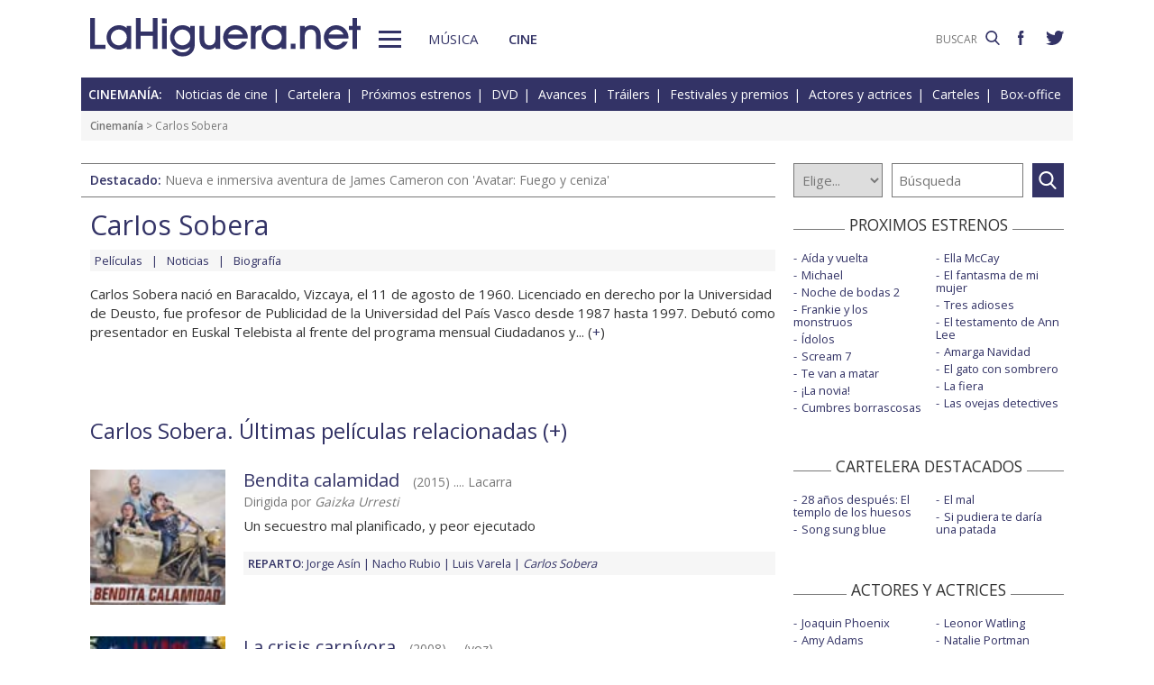

--- FILE ---
content_type: text/html; charset=UTF-8
request_url: https://www.lahiguera.net/cinemania/actores/carlos_sobera/
body_size: 5840
content:
<!doctype html>
<HTML>
<HEAD>
<!-- Google tag (gtag.js) -->
<script async src="https://www.googletagmanager.com/gtag/js?id=G-PFB01YEXEN"></script>
<script>
  window.dataLayer = window.dataLayer || [];
  function gtag(){dataLayer.push(arguments);}
  gtag('js', new Date());

  gtag('config', 'G-PFB01YEXEN');
</script>
<TITLE>Carlos Sobera: películas, noticias, biografía</TITLE>
<meta name="description" content="Carlos Sobera: películas, noticias, biografía. Carlos Sobera en Bendita calamidad, La crisis carnívora, Nocturna, una aventura mágica, El lápiz del carpintero, Pacto de brujas, información de cine del actor o actriz">
<meta name="keywords" content="Carlos Sobera, películas, noticias, biografía, Bendita calamidad, La crisis carnívora, Nocturna, una aventura mágica, El lápiz del carpintero, Pacto de brujas, actor, actriz, cine">
<meta http-equiv="content-type" content="text/html; charset=utf-8">
<meta http-equiv="content-language" content="es">
<meta name="robots" content="all">
<meta name="distribution" content="global">
<meta name="viewport" content="width=device-width, initial-scale=1, maximum-scale=1, user-scalable=0">
<meta name="twitter:card" content="summary_large_image">
<meta name="twitter:site" content="@lahigueranet">
<meta property="og:image" content="https://www.lahiguera.net/images/lahiguera-333366_600_300.jpg">
<meta property="og:image:width" content="600">
<meta property="og:image:height" content="300">
<meta property="og:title" content="Carlos Sobera: películas, noticias, biografía">
<meta property="og:description" content="Carlos Sobera en Bendita calamidad, La crisis carnívora, Nocturna, una aventura mágica, El lápiz del carpintero, Pacto de brujas, información de cine del actor o actriz">
<meta property="og:url" content="https://www.lahiguera.net/cinemania/actores/carlos_sobera/">
<meta property="og:site_name" content="LaHiguera.net">

<link href="//fonts.googleapis.com/css?family=Open+Sans:400,600" rel="stylesheet">
<link rel="stylesheet" type="text/css" href="/utils/css/red38/normalize.min.css?1622034506" />
<link rel="stylesheet" type="text/css" href="/utils/css/red38/lineal.css?1672250249" media="screen" />
<link rel="stylesheet" type="text/css" href="/utils/css/red38/tablet.css?1622034506" media="screen and (min-width: 768px)" />
<link rel="stylesheet" type="text/css" href="/utils/css/red38/pc.css?1622034505" media="screen and (min-width: 1000px)" />

<script src="/utils/js/jquery.min.js?1622034504"></script>
<script src="/utils/js/ventanaspop.js?1622034505"></script>
<script src="/utils/js/scripts.js?1622034504"></script>
<script src="/utils/js/red38/perfect-scrollbar.min.js?1622034505"></script>
<link rel="stylesheet" type="text/css" href="/utils/css/red38/perfect-scrollbar.min.css?1622034505">
<!-- <script async type="text/javascript" src="//clickiocmp.com/t/consent_232414.js"></script> -->
<script src="https://tags.refinery89.com/lahigueranet.js" async></script>
</HEAD>
<BODY id="bFichaActor" class="cine">
<!-- <amp-auto-ads type="adsense" data-ad-client="ca-pub-8577193248130831"></amp-auto-ads> -->
    <div class="apagon"></div>
            <nav id="menu">
            <span class="cerrar" on="tap:sidebar-menu.close" role="button" tabindex="1">×</span>
            
            <a class="logo" href="https://www.lahiguera.net"><img src='/images/red38/logo_pie.svg' alt='LaHiguera.net' width='300' height='43.25' ></a>
            
            <!--<form class=buscador method=get action='/buscador'>-->
            <form class=buscador method=get action='https://www.lahiguera.net/buscadores/google.php' target='_top'>
                <label>
                    <img class=lupa_menu src="/images/red38/lupa_fff.svg" width="18" height="18">
                    <input type=text name='q' value='' placeholder='BUSCAR'>
                </label>
            </form>
            
            <section class="musicalia">
                <h2><a href="https://www.lahiguera.net/musicalia">Musicalia</a></h2>
                <ul>
                    <li><a href="https://www.lahiguera.net/musicalia/noticias.php">Noticias</a>
                    <li><a href="https://www.lahiguera.net/musicalia/novedades.php">Novedades</a>
                    <li><a href="https://www.lahiguera.net/musicalia/proximasnovedades.php">Próximas novedades</a>
                    <li><a href="https://www.lahiguera.net/musicalia/discosh.php">Discos históricos</a>
                    <li><a href="https://www.lahiguera.net/musicalia/canciones.php">Canciones</a>
                    <li><a href="https://www.lahiguera.net/musicalia/festivales_y_premios/">Festivales</a>
					<li><a href="https://www.lahiguera.net/musicalia/festivales_y_premios/premios.php">Premios</a>					
                    <li><a href="https://www.lahiguera.net/musicalia/artistas/">Artistas y grupos</a>
                    <li><a href="https://www.lahiguera.net/musicalia/portadas.php">Portadas</a>
                    <li><a href="https://www.lahiguera.net/musicalia/listasmusicales.php">Listas</a>
                    <li><a href="https://www.lahiguera.net/musicalia/musica_busca.php">Guía / directorio</a>
                </ul>
            </section>
            <section class="cinemania">
                <h2><a href="https://www.lahiguera.net/cinemania">Cinemanía</a></h2>
                <ul>
                    <li><a href="https://www.lahiguera.net/cinemania/noticias.php">Noticias</a>
                    <li><a href="https://www.lahiguera.net/cinemania/cartelera.php">Cartelera</a>
                    <li><a href="https://www.lahiguera.net/cinemania/estrenos.php">Próximos estrenos</a>
                    <li><a href="https://www.lahiguera.net/cinemania/dvd.php">DVD</a>
                    <li><a href="https://www.lahiguera.net/cinemania/avances.php">Avances</a>
                    <li><a href="https://www.lahiguera.net/cinemania/trailers.php">Tráilers</a>
                    <li><a href="https://www.lahiguera.net/cinemania/festivales-y-premios/">Festivales + premios</a>
                    <li><a href="https://www.lahiguera.net/cinemania/actores/">Actores y actrices</a>
                    <li><a href="https://www.lahiguera.net/cinemania/carteles.php">Carteles</a>
                    <li><a href="https://www.lahiguera.net/cinemania/rankingscine.php">Box-office</a>
                    <li><a href="https://www.lahiguera.net/cinemania/cine_busca.php">Guía / directorio</a>
                </ul>
            </section>
            
            <div class="rrss">
                <a target="_blank" class="facebook" href="https://www.facebook.com/higueranet">
                    <img src="/images/red38/facebook_pie.svg" alt="Lahiguera.net en Facebook" width="9.3" height="20"></a>
                <a target="_blank" class="twitter" href="https://twitter.com/lahigueranet">
                    <img src="/images/red38/twitter_pie.svg" alt="Lahiguera.net en Twitter" width="24.6" height="20"></a>
            </div>
        </nav>
        
    
    
<div id="cont_body">
        
<header class="comun cine">
    <div class="cont">
        <a id="logo" href="https://www.lahiguera.net"><img src="/images/red38/logo.svg" alt="LaHiguera.net" width="300" height="43.25"></a>
        <div id="botonMenu" on="tap:sidebar-menu.open" role="button" tabindex="0"></div>

        <nav class="menu">
            <a href="https://www.lahiguera.net/musicalia" class="s_musica">Música</a>
            <a href="https://www.lahiguera.net/cinemania" class="s_cine">Cine</a>
        </nav>
    <!--    <form class=buscador method=get action='/buscador'>-->
        <form class=buscador method=get action='https://www.lahiguera.net/buscadores/google.php' target='_top'>
            <label>
                <input type=text name='q' value='' placeholder='BUSCAR'>
                <img src='/images/red38/lupa.svg' alt='buscar' width='16'>
            </label>
        </form>

        <div class="rrss">
            <a target="_blank" class="facebook" href="https://www.facebook.com/higueranet">
                <img src="/images/red38/facebook.svg" height="16" alt="Lahiguera.net en Facebook"></a>
            <a target="_blank" class="twitter" href="https://twitter.com/lahigueranet">
                <img src="/images/red38/twitter.svg" height="16" alt="Lahiguera.net en Twitter"></a>
        </div>
    </div>
</header>
    
<script src="/utils/js/castellano/cine.js"></script>

<header class="cab_seccion">
    <nav>
        <span>Cinemanía:</span>
        <a href="https://www.lahiguera.net/cinemania/noticias.php">Noticias de cine</a>
        <a href="https://www.lahiguera.net/cinemania/cartelera.php">Cartelera</a>
        <a href="https://www.lahiguera.net/cinemania/estrenos.php">Próximos estrenos</a>
        <a href="https://www.lahiguera.net/cinemania/dvd.php">DVD</a>
        <a href="https://www.lahiguera.net/cinemania/avances.php">Avances</a>
        <a href="https://www.lahiguera.net/cinemania/trailers.php">Tráilers</a>
        <a href="https://www.lahiguera.net/cinemania/festivales-y-premios/">Festivales y premios</a>
        <a href="https://www.lahiguera.net/cinemania/actores/">Actores y actrices</a>
        <a href="https://www.lahiguera.net/cinemania/carteles.php">Carteles</a>
        <a href="https://www.lahiguera.net/cinemania/rankingscine.php">Box-office</a>
    </nav>
</header>
<div class=migas><a href='https://www.lahiguera.net/cinemania'>Cinemanía</a> >  Carlos Sobera</div>
<header class="buscador_seccion">
    <span class='destacado'>Destacado: <a href='https://www.lahiguera.net/cinemania/pelicula/11531/'>Nueva e inmersiva aventura de James Cameron con 'Avatar: Fuego y ceniza'</a></span>    	
    <form name="buscacine" method="get" action="/cinemania/buscapelis.php" OnSubmit="return BuscaCine()">
        <select size=1 name="por" id="por" onFocus="TextoBarra('Busca entre los intérpretes, directores, películas y noticias de cine que tenemos en nuestra base de datos');return true">
            <option value=0>Elige...</option>
            <option value=1>Actor</option>
            <option value=2>Director</option>
            <option value=3>Película</option>
            <option value=4>Noticia</option>
        </select>

        <input type="text" placeholder=Búsqueda size="10" name="texto" id="texto" 
               value="" class="busca" 
               onFocus="TextoBarra('Busca entre los intérpretes, directores, películas y noticias de cine que tenemos en nuestra base de datos');return true">
        
        <a class="submit" href="javascript:BuscarCineClick()"></a>
    </form>
    </header>
	  
<div class="p8d"></div>
    
<main id="mFichaActor">

<article id="principal" class="actor">
    <header>
<div class="cabecera_actor">
    <header><h1>Carlos Sobera</h1>    </header>
    
    <nav><a href='https://www.lahiguera.net/cinemania/actores/carlos_sobera/peliculas.php'>Películas</a><a href='https://www.lahiguera.net/cinemania/actores/carlos_sobera/noticias.php'>Noticias</a><a href='https://www.lahiguera.net/cinemania/actores/carlos_sobera/biografia.php'>Biografía</a>    </nav>
</div>
            
            <div class=cont>                    <div class='contenido_html'>Carlos Sobera nació en Baracaldo, Vizcaya, el 11 de agosto de 1960. Licenciado en derecho por la Universidad de Deusto, fue profesor de Publicidad de la Universidad del País Vasco desde 1987 hasta 1997. Debutó como presentador en Euskal Telebista al frente del programa mensual Ciudadanos y... (<a href='https://www.lahiguera.net/cinemania/actores/carlos_sobera/biografia.php' class='catp'>+</a>)                    </div>            </div>     </header>

                <section class="pelis listado">
                <h2>Carlos Sobera. Últimas películas relacionadas (<a href='https://www.lahiguera.net/cinemania/actores/carlos_sobera/peliculas.php' class='catp'>+</a>)                </h2>                    <article><img src="/cinemania/pelicula/7377/bendita_calamidad-cartel-6548p.jpg" alt='Bendita calamidad cartel reducido'>                        <div class=cont>
                            <h3>
                                <a href='https://www.lahiguera.net/cinemania/pelicula/7377'>Bendita calamidad</a>
                                <span>(2015) .... Lacarra                                </span>
                            </h3>
                            <div class=director>Dirigida por  <I>Gaizka Urresti</I></div><div class=resumen>Un secuestro mal planificado, y peor ejecutado</div><div class=relacionados><strong>Reparto</strong>: <a href='https://www.lahiguera.net/cinemania/actores/jorge_asin' class='azul' >Jorge Asín</a> <a href='https://www.lahiguera.net/cinemania/actores/nacho_rubio' class='azul' >Nacho Rubio</a> <a href='https://www.lahiguera.net/cinemania/actores/luis_varela' class='azul' >Luis Varela</a> <a><i>Carlos Sobera</i></a></div>                        </div>
                    </article>                    <article><img src="/cinemania/pelicula/3920/la_crisis_carnivora-cartel-3213p.jpg" alt='La crisis carnívora cartel reducido'>                        <div class=cont>
                            <h3>
                                <a href='https://www.lahiguera.net/cinemania/pelicula/3920'>La crisis carnívora</a>
                                <span>(2008) .... (voz)                                </span>
                            </h3>
                            <div class=director>Dirigida por  <I>Pedro Rivero</I></div><div class=resumen>¿Qué pasaría si los animales heredasen la tierra?</div><div class=relacionados><strong>Reparto</strong>: <a href='https://www.lahiguera.net/cinemania/actores/enrique_san_francisco' class='azul' >Enrique San Francisco</a> <a href='https://www.lahiguera.net/cinemania/actores/pablo_carbonell' class='azul' >Pablo Carbonell</a> <a href='https://www.lahiguera.net/cinemania/actores/pedro_reyes' class='azul' >Pedro Reyes</a> <a href='https://www.lahiguera.net/cinemania/actores/alex_angulo' class='azul' >Álex Angulo</a></div>                        </div>
                    </article>                    <article><img src="/cinemania/pelicula/1537/nocturna_una_aventura_magica-cartel-1334p.jpg" alt='Nocturna, una aventura mágica cartel reducido'>                        <div class=cont>
                            <h3>
                                <a href='https://www.lahiguera.net/cinemania/pelicula/1537'>Nocturna, una aventura mágica</a>
                                <span>(2007) .... Sr. Moka (voz)                                </span>
                            </h3>
                            <div class=director>Dirigida por  <I>Victor Maldonado, Adrià Garcia</I></div><div class=resumen>¿Qué es lo que hace a la noche tan misteriosa?</div><div class=relacionados><strong>Reparto</strong>: <a href='https://www.lahiguera.net/cinemania/actores/imanol_arias' class='azul' >Imanol Arias</a> <a><i>Carlos Sobera</i></a> <a href='https://www.lahiguera.net/cinemania/actores/natalia' class='azul' >Natalia</a></div>                        </div>
                    </article>                    <article><img src="/cinemania/pelicula/423/el_lapiz_del_carpintero-cartel-348p.jpg" alt='El lápiz del carpintero cartel reducido'>                        <div class=cont>
                            <h3>
                                <a href='https://www.lahiguera.net/cinemania/pelicula/423'>El lápiz del carpintero</a>
                                <span>(2003) .... Landesa                                </span>
                            </h3>
                            <div class=director>Dirigida por  <I>Antón Reixa</I></div><div class=resumen>Cuando todo se derrumba, cuando el mal se erige en sistema y la crueldad en norma, ¿puede un lápiz salvar el mundo?</div><div class=relacionados><strong>Reparto</strong>: <a href='https://www.lahiguera.net/cinemania/actores/tristan_ulloa' class='azul' >Tristán Ulloa</a> <a href='https://www.lahiguera.net/cinemania/actores/maria_adanez' class='azul' >María Adánez</a> <a href='https://www.lahiguera.net/cinemania/actores/luis_tosar' class='azul' >Luis Tosar</a> <a href='https://www.lahiguera.net/cinemania/actores/nancho_novo' class='azul' >Nancho Novo</a></div>                        </div>
                    </article>                    <article><img src="/cinemania/pelicula/746/pacto_de_brujas-cartel-645p.jpg" alt='Pacto de brujas cartel reducido'>                        <div class=cont>
                            <h3>
                                <a href='https://www.lahiguera.net/cinemania/pelicula/746'>Pacto de brujas</a>
                                <span>(2002) .... Salanueva                                </span>
                            </h3>
                            <div class=director>Dirigida por  <I>Javier Elorrieta</I></div><div class=resumen>No puedes evitar lo que ya está escrito....</div><div class=relacionados><strong>Reparto</strong>: <a href='https://www.lahiguera.net/cinemania/actores/ramon_langa' class='azul' >Ramón Langa</a> <a href='https://www.lahiguera.net/cinemania/actores/barbara_elorrieta' class='azul' >Bárbara Elorrieta</a> <a href='https://www.lahiguera.net/cinemania/actores/rodolfo_sancho' class='azul' >Rodolfo Sancho</a> <a><i>Carlos Sobera</i></a></div>                        </div>
                    </article>            </section>            <section class="noticias listado">
                <h2>Carlos Sobera. Últimas noticias relacionadas                 </h2>                    <article><img src='/thumb.php?crop&w=250&h=16:9&i=./cinemania/imagesnot/120490791247d16f88a344f.jpg' alt='Concurso de La crisis carnívora'>                        <div class=cont><div class=fecha>12/05/2008</div><h3><a href='https://www.lahiguera.net/cinemania/noticias/2944.html'>Concurso de La crisis carnívora</a></h3><p>La comedia de animación de Pedro Rivero llega a las salas el 16 de mayo</p><div class=relacionados><strong>Actores relacionados:</strong> <a href='https://www.lahiguera.net/cinemania/actores/enrique_san_francisco' class='azul' >Enrique San Francisco</a><a href='https://www.lahiguera.net/cinemania/actores/pablo_carbonell' class='azul' >Pablo Carbonell</a><a href='https://www.lahiguera.net/cinemania/actores/pedro_reyes' class='azul' >Pedro Reyes</a><a href='https://www.lahiguera.net/cinemania/actores/jose_coronado' class='azul' >José Coronado</a></div>                        </div>
                    </article>            </section></article>

<aside id="mas_info"><section class="listado_simple">
    <h3 class="titulo_raya _centro"><span>PROXIMOS ESTRENOS</span></h3>
    <ul><li><a href="https://www.lahiguera.net/cinemania/pelicula/11611">Aída y vuelta</a><li><a href="https://www.lahiguera.net/cinemania/pelicula/11090">Michael</a><li><a href="https://www.lahiguera.net/cinemania/pelicula/12006">Noche de bodas 2</a><li><a href="https://www.lahiguera.net/cinemania/pelicula/11894">Frankie y los monstruos</a><li><a href="https://www.lahiguera.net/cinemania/pelicula/11395">Ídolos</a><li><a href="https://www.lahiguera.net/cinemania/pelicula/12065">Scream 7</a><li><a href="https://www.lahiguera.net/cinemania/pelicula/12141">Te van a matar</a><li><a href="https://www.lahiguera.net/cinemania/pelicula/12001">¡La novia!</a><li><a href="https://www.lahiguera.net/cinemania/pelicula/11664">Cumbres borrascosas</a><li><a href="https://www.lahiguera.net/cinemania/pelicula/11911">Ella McCay</a><li><a href="https://www.lahiguera.net/cinemania/pelicula/12091">El fantasma de mi mujer</a><li><a href="https://www.lahiguera.net/cinemania/pelicula/11654">Tres adioses</a><li><a href="https://www.lahiguera.net/cinemania/pelicula/12116">El testamento de Ann Lee</a><li><a href="https://www.lahiguera.net/cinemania/pelicula/11834">Amarga Navidad</a><li><a href="https://www.lahiguera.net/cinemania/pelicula/11867">El gato con sombrero</a><li><a href="https://www.lahiguera.net/cinemania/pelicula/12093">La fiera</a><li><a href="https://www.lahiguera.net/cinemania/pelicula/12114">Las ovejas detectives</a>    </ul>
</section>
    
<section class="listado_simple">
    <h3 class="titulo_raya _centro"><span>CARTELERA DESTACADOS</span></h3>
    <ul><li><a href="https://www.lahiguera.net/cinemania/pelicula/11973">28 años después: El templo de los huesos</a><li><a href="https://www.lahiguera.net/cinemania/pelicula/11785">Song sung blue</a><li><a href="https://www.lahiguera.net/cinemania/pelicula/11390">El mal</a><li><a href="https://www.lahiguera.net/cinemania/pelicula/11964">Si pudiera te daría una patada</a>    </ul>
</section>

    <section class="listado_simple">
        <h3 class="titulo_raya _centro"><span>ACTORES Y ACTRICES</span></h3>
        <ul><li><a href="https://www.lahiguera.net/cinemania/actores/joaquin_phoenix">Joaquin Phoenix</a><li><a href="https://www.lahiguera.net/cinemania/actores/amy_adams">Amy Adams</a><li><a href="https://www.lahiguera.net/cinemania/actores/sam_claflin">Sam Claflin</a><li><a href="https://www.lahiguera.net/cinemania/actores/jason_schwartzman">Jason Schwartzman</a><li><a href="https://www.lahiguera.net/cinemania/actores/jean_pierre_darroussin">Jean-Pierre Darroussin</a><li><a href="https://www.lahiguera.net/cinemania/actores/amanda_seyfried">Amanda Seyfried</a><li><a href="https://www.lahiguera.net/cinemania/actores/jessica_chastain">Jessica Chastain</a><li><a href="https://www.lahiguera.net/cinemania/actores/lola_duenas">Lola Dueñas</a><li><a href="https://www.lahiguera.net/cinemania/actores/pablo_echarri">Pablo Echarri</a><li><a href="https://www.lahiguera.net/cinemania/actores/tony_dalton">Tony Dalton</a><li><a href="https://www.lahiguera.net/cinemania/actores/leonor_watling">Leonor Watling</a><li><a href="https://www.lahiguera.net/cinemania/actores/natalie_portman">Natalie Portman</a><li><a href="https://www.lahiguera.net/cinemania/actores/barbara_santa_cruz">Bárbara Santa-Cruz</a><li><a href="https://www.lahiguera.net/cinemania/actores/olivia_wilde">Olivia Wilde</a><li><a href="https://www.lahiguera.net/cinemania/actores/kevin_pollak">Kevin Pollak</a><li><a href="https://www.lahiguera.net/cinemania/actores/aure_atika">Aure Atika</a><li><a href="https://www.lahiguera.net/cinemania/actores/annette_bening">Annette Bening</a><li><a href="https://www.lahiguera.net/cinemania/actores/sandra_mccoy">Sandra McCoy</a><li><a href="https://www.lahiguera.net/cinemania/actores/carlos_bardem">Carlos Bardem</a><li><a href="https://www.lahiguera.net/cinemania/actores/shirley_henderson">Shirley Henderson</a>        </ul>
    </section><section class="listado_simple">
    <h3 class="titulo_raya _centro"><span>AVANCES DESTACADOS</span></h3>
    <ul><li><a href="/cinemania/pelicula/12110">Supergirl</a><li><a href="/cinemania/pelicula/9123">El jilguero</a><li><a href="/cinemania/pelicula/11749">La odisea</a><li><a href="/cinemania/pelicula/12090">Burundanga</a>    </ul>
</section></aside>        

</main>
</div>

<footer>
    <div class='cont_max'>
    <section class="musicalia">
        <h2><a href="https://www.lahiguera.net/musicalia">Musicalia</a></h2>
        <ul>
            <li><a href="https://www.lahiguera.net/musicalia/noticias.php">Noticias</a>
            <li><a href="https://www.lahiguera.net/musicalia/novedades.php">Novedades</a>
            <li><a href="https://www.lahiguera.net/musicalia/proximasnovedades.php">Próximas novedades</a>
            <li><a href="https://www.lahiguera.net/musicalia/discosh.php">Discos históricos</a>
            <li><a href="https://www.lahiguera.net/musicalia/canciones.php">Canciones</a>
            <li><a href="https://www.lahiguera.net/musicalia/festivales_y_premios/">Festivales</a>
            <li><a href="https://www.lahiguera.net/musicalia/festivales_y_premios/premios.php">Premios</a>			
            <li><a href="https://www.lahiguera.net/musicalia/artistas/">Artistas y grupos</a>
            <li><a href="https://www.lahiguera.net/musicalia/portadas.php">Portadas</a>
            <li><a href="https://www.lahiguera.net/musicalia/listasmusicales.php">Listas</a>
            <li><a href="https://www.lahiguera.net/musicalia/musica_busca.php">Guía / directorio</a>
        </ul>
    </section>
    <section class="cinemania">
        <h2><a href="https://www.lahiguera.net/cinemania">Cinemanía</a></h2>
        <ul>
            <li><a href="https://www.lahiguera.net/cinemania/noticias.php">Noticias</a>
            <li><a href="https://www.lahiguera.net/cinemania/cartelera.php">Cartelera</a>
            <li><a href="https://www.lahiguera.net/cinemania/estrenos.php">Próximos estrenos</a>
            <li><a href="https://www.lahiguera.net/cinemania/dvd.php">DVD</a>
            <li><a href="https://www.lahiguera.net/cinemania/avances.php">Avances</a>
            <li><a href="https://www.lahiguera.net/cinemania/trailers.php">Tráilers</a>
            <li><a href="https://www.lahiguera.net/cinemania/festivales-y-premios/">Festivales + premios</a>
            <li><a href="https://www.lahiguera.net/cinemania/actores/">Actores y actrices</a>
            <li><a href="https://www.lahiguera.net/cinemania/carteles.php">Carteles</a>
            <li><a href="https://www.lahiguera.net/cinemania/rankingscine.php">Box-office</a>
            <li><a href="https://www.lahiguera.net/cinemania/cine_busca.php">Guía / directorio</a>
        </ul>
    </section>
    <section class="datos_sitio">
        <a id="logo_pie" href="https://www.lahiguera.net"><img src="/images/red38/logo_pie.svg" alt="LaHiguera.net" width="300" height="43.25"></a>
        <ul>
            <li><a href="https://www.lahiguera.net/copy/contacto.php">Contacto</a>
            <li><a href="https://www.lahiguera.net/redactores">Redacción</a>
            <li><a href="/copy/recomienda.php">Recomienda</a>
            <li><a href="/copy/altas_web.php">Sugiere una web</a>
            <li><a href="/copy/asplegales.php">Aspectos legales</a>
            <li><a href="/copy/politica-privacidad.php">Política de privacidad</a> (<a href="https://www.lahiguera.net/?cmpscreen">Cambiar</a>)
            <li><a href="/copy/cookies.php">Cookies</a>
            <li><a href="/copy/publicidad.php">Publicidad y webmasters</a>
            <li><a href="https://www.lahiguera.net/copy/rss.php">RSS</a>
        </ul>
        
        <span>Otros servicios: <a href="https://www.lahiguera.net/chistes/">Chistes</a> | <a href="https://www.top10listas.com" target="_blank">Top10Listas.com</a></span>
        
        <div class="rrss">
            <a target="_blank" class="facebook" href="https://www.facebook.com/higueranet">
                <img src="/images/red38/facebook_pie.svg" alt="Lahiguera.net en Facebook" width="9.3" height="20" layout=fixed></a>
            <a target="_blank" class="twitter" href="https://twitter.com/lahigueranet">
                <img src="/images/red38/twitter_pie.svg" alt="Lahiguera.net en Twitter" width="24.6" height="20" layout=fixed></a>
        </div>
        
        <a href="https://www.lahiguera.net" class="copyright">LaHiguera.net. Todos los derechos reservados</a>
    </section>
    </div>
</footer>

<!--  <script src="priv2.js"></script> -->

<!--  <script src="https://code.jquery.com/jquery-3.6.0.min.js"></script> -->
<script type="text/javascript">
  $("#botonMenu").click(function(){
      $("body").addClass('ham')
  });
  
  $("#menu .cerrar, .apagon").click(function() {
      $("body").removeClass('ham')
  });

  $(".videos ul, #mas_info .nuevo ul").each(function(i,e){
    new PerfectScrollbar(e, {minScrollbarLength: 100})
  });
  $(".videos li").click(function(){
        $(this).siblings().removeAttr('sel')
        $(this).attr('sel','')
    });
</script>
</BODY>
</HTML>

--- FILE ---
content_type: image/svg+xml
request_url: https://www.lahiguera.net/images/red38/lupa_fff.svg
body_size: 376
content:
<svg xmlns="http://www.w3.org/2000/svg" preserveAspectRatio="xMinYMin meet" viewBox="0 0 56.966 56.966">
	<path fill="#fff" d="M55.146 51.887L41.588 37.786c3.486-4.144 5.396-9.358 5.396-14.786 0-12.682-10.318-23-23-23s-23 10.318-23 23 10.318 23 23 23c4.761 0 9.298-1.436 13.177-4.162l13.661 14.208c.571.593 1.339.92 2.162.92.779 0 1.518-.297 2.079-.837 1.192-1.147 1.23-3.049.083-4.242zM23.984 6c9.374 0 17 7.626 17 17s-7.626 17-17 17-17-7.626-17-17 7.626-17 17-17z"/>
</svg>